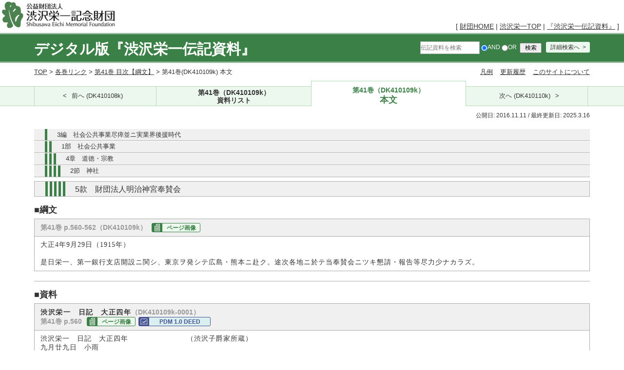

--- FILE ---
content_type: text/html; charset=UTF-8
request_url: https://eiichi.shibusawa.or.jp/denkishiryo/digital/main/index.php?DK410109k_text
body_size: 20390
content:
<?xml version="1.0" encoding="UTF-8" ?>
<!DOCTYPE html PUBLIC "-//W3C//DTD XHTML 1.1//EN" "http://www.w3.org/TR/xhtml11/DTD/xhtml11.dtd">
<html xmlns="http://www.w3.org/1999/xhtml" xml:lang="ja">
<!DOCTYPE html>
<html lang="LANG">
<head>
<meta http-equiv="content-type" content="application/xhtml+xml; charset=UTF-8" />
<meta http-equiv="Content-Type" content="text/html" charset="CONTENT_CHARSET" />
<meta name="viewport" content="width=device-width, initial-scale=1.0" />
<title>第41巻（DK410109k）本文｜デジタル版『渋沢栄一伝記資料』｜渋沢栄一｜公益財団法人渋沢栄一記念財団</title>
 <link rel="SHORTCUT ICON" href="image/logo_shibusawa.ico" />
 <link rel="stylesheet" type="text/css" media="all" href="css/default.css?charset=Shift_JIS" charset="Shift_JIS" />
 <link rel="stylesheet" type="text/css" media="all" href="css/common.css?charset=Shift_JIS" charset="Shift_JIS" />
 <script src="js/jquery-1.11.1.min.js"></script>
 <script src="js/common.js"></script>
 <link rel="alternate" type="application/rss+xml" title="RSS" href="index.php?cmd=rss" />

<script id="tabjs" type="text/javascript" src="js/tab.js" data-domain='"\/denkishiryo\/digital\/"'>
</script>
<!-- Google tag (gtag.js) -->
<script async src="https://www.googletagmanager.com/gtag/js?id=G-BQJ94KRL57"></script>
<script>
  window.dataLayer = window.dataLayer || [];
  function gtag(){dataLayer.push(arguments);}
  gtag('js', new Date());

  gtag('config', 'G-BQJ94KRL57');
</script>
</head>
<body>
<div id="pukiwiki-site-properties" style="display:none;">
<input type="hidden" class="site-props" value="{&quot;is_utf8&quot;:true,&quot;json_enabled&quot;:true,&quot;show_passage&quot;:true,&quot;base_uri_pathname&quot;:&quot;/denkishiryo/digital/main/index.php&quot;,&quot;base_uri_absolute&quot;:&quot;https://eiichi.shibusawa.or.jp/denkishiryo/digital/main/index.php&quot;}" />
<input type="hidden" class="plugin-name" value="read" />
<input type="hidden" class="page-name" value="DK410109k_text" />
<input type="hidden" class="page-in-edit" value="false" />
<input type="hidden" class="ticketlink-def" value="[]" />



<input type="hidden" class="topicpath-links" value="[]" />
</div><div id="header">
<a href="http://www.shibusawa.or.jp/index.html"><img id="logo" src="image/logo_shibusawa.png"height="60" alt="公益財団法人　渋沢栄一記念財団" title="公益財団法人　渋沢栄一記念財団" /></a>
  </div>
<div id="navigator">

   <p>[ <a href="http://www.shibusawa.or.jp/index.html">財団HOME</a> | <a href="http://www.shibusawa.or.jp/eiichi/index.html">渋沢栄一TOP</a> | <a href="http://www.shibusawa.or.jp/eiichi/biography.html">『渋沢栄一伝記資料』</a> ]</p></div>
<a name="00"></a>
<div id="MainArea">
<div class ="cmnH1">
<h1 class="cmnWidth" style="float:left;">デジタル版『渋沢栄一伝記資料』</h1>

 <div class="cmnSearch"><form action="index.php?cmd=search" method="post" name="search_form">
<div><input type="text" id="placeholder" placeholder="伝記資料を検索" name="word" value="" style="width:120px;" />
<input type="hidden"  name="cmd" value="search"/>
<label><input type="radio" name="type" id="_p_search_AND" value="AND"checked="checked"/>AND</label>
<label><input type="radio" name="type" id="_p_search_OR" value="OR"/>OR</label>
&nbsp;<input class="submit" type="submit" value="検索" onclick="return check2()" />
<span class="searchBtn"><a href="index.php?search">詳細検索へ</a></span>
</div>
</form>
</div></div>

<div id="MainTop" class="cmnWidth">
<div class="breadCrumb" >
<a href="index.php">TOP</a> > <a href="index.php?volumelink">各巻リンク</a> > <a href="https://eiichi.shibusawa.or.jp/denkishiryo/digital/main/index.php?41">第41巻 目次【綱文】</a> > 第41巻(DK410109k) 本文</div>
<ul class="linkList"><li><a href="index.php?preface">凡例</a></li><li><a href="index.php?update_log">更新履歴</a></li><li><a href="index.php?about">このサイトについて</a></li></ul>
</div>
<div id="Gnavi"><div class="cmnWidth"><ul class="mainMenu clearfix"><li class="prev"><a href="https://eiichi.shibusawa.or.jp/denkishiryo/digital/main/index.php?DK410108k_text">前へ (DK410108k)</a></li><li class="tab"><a href="https://eiichi.shibusawa.or.jp/denkishiryo/digital/main/index.php?DK410109k_list">第41巻（DK410109k）<div class="tab_off">資料リスト</div></a></li><li class="tab current"><a href="https://eiichi.shibusawa.or.jp/denkishiryo/digital/main/index.php?DK410109k_text">第41巻（DK410109k）<div class="tab_on">本文</div></a></li><li class="next"><a href="https://eiichi.shibusawa.or.jp/denkishiryo/digital/main/index.php?DK410110k_text">次へ (DK410110k)</a></li></ul></div></div>
<div id="ContentsArea" class="cmnWidth"><p class="dateArea">公開日: 2016.11.11 / 最終更新日: 2025.3.16</p>
<h3 class="cmnH3" >3編　社会公共事業尽瘁並ニ実業界後援時代</h3>
<h4 class="cmnH4" >1部　社会公共事業</h4>
<h5 class="cmnH5" >4章　道徳・宗教</h5>
<h6 class="cmnH6" >2節　神社</h6>
<div class="cmnH7 ttlmg strongTit" >5款　財団法人明治神宮奉賛会</div>
<div class ="cmnH8 mt15">■綱文</div>
<div class="box_title" >
<p><span class ="txtGray">第41巻 p.560-562（DK410109k）</span><span class="txtGray"> <span class="txtGray"><span class="imgbtn imgbtn_main"><a href="viewer.php?imgurl=410560" onclick="window.open(this.href,'new','height = 800,width = 1000,directries = no,resizable = 1,top = 0');return false;" ">ページ画像</a></span></span></p>
</div>
<div class="box_contents" >
<p>大正4年9月29日（1915年）<br class="spacer" /><br class="spacer" />
是日栄一、第一銀行支店開設ニ関シ、東京ヲ発シテ広島・熊本ニ赴ク。途次各地ニ於テ当奉賛会ニツキ懇請・報告等尽力少ナカラズ。</p>
</div>
<hr class="mb15"/ >
<div class ="cmnH8 mt15">■資料</div>
<div class="box_title" >
<p><span class="mincho1">渋沢栄一　日記　大正四年</span><a class="anchor" id="DK410109k-0001"></a><span class ="txtGray">（DK410109k-0001）</span><br class="spacer" />
<span class ="txtGray">第41巻 p.560</span> <span class="txtGray"><span class="imgbtn imgbtn_main"><a href="viewer.php?imgurl=410560" onclick="window.open(this.href,'new','height = 800,width = 1000,directries = no,resizable = 1,top = 0');return false;" ">ページ画像</a></span></span><span class ="auth auth_main"><a href = "https://eiichi.shibusawa.or.jp/denkishiryo/digital/main/index.php?about#how2use">PDM 1.0 DEED</a></span></p>
</div>
<div class="box_contents" >
<p>渋沢栄一　日記　大正四年　　　　　　　　（渋沢子爵家所蔵）<br class="spacer" />
九月廿九日　小雨<br class="spacer" />
此日ハ関西旅行発途ノ約アルニヨリ○中略八時前家ヲ発シ東京停車場ニ抵リ多数ノ送別人ニ会見ス、八時三十分発ノ急行列車ニ搭ス○下略<br class="spacer" />
　　　○中略。<br class="spacer" />
十月三日　快晴<br class="spacer" />
○上略　九時広島支店ニ抵リ、詰合ノ行員ニ一場ノ訓示ヲ為ス、寺田知事官舎ヲ訪ヒ奉賛会ノ事ヲ委托ス○下略<br class="spacer" />
　　　○中略。<br class="spacer" />
十月八日　晴<br class="spacer" />
○上略　八時二十六分発ノ汽車ニテ神戸ニ抵ル、杉田・明石二氏同行ス、県庁ニ抵リ服部知事・鹿島市長及地方有力者十余名ノ会同アリテ、神宮奉賛会設立ノ顛末ヲ報告シ、当地ニ於ル献金ノ事ヲ依頼ス○下略<br class="spacer" />
十月九日　快晴<br class="spacer" />
○上略　午前十一時大阪ホテルニ抵リ○中略十二時大久保知事・池上市長其他関係ノ人々二十有余名来会セラル、依テ神宮奉賛会設立ノ顛末ヲ報告シ、大阪ニ於ル献金ノ勧募ヲ依頼ス○下略<br class="spacer" />
　　　○中略。<br class="spacer" />
十月十一日　晴<br class="spacer" />
○上略　一路平安夜九時過東京駅ニ達シ、直ニ自働車ニテ帰宅ス○下略<br class="spacer" />
<br class="spacer" />
<br class="spacer" /></p>
</div>
<div class="clearfix"><ul class="linkListCA"><li><a href="index.php?volumelink">各巻リンク</a></li><li><a href="https://eiichi.shibusawa.or.jp/denkishiryo/digital/main/index.php?41">第41巻 目次【綱文】</a></li><li><a href="https://eiichi.shibusawa.or.jp/denkishiryo/digital/main/index.php?DK410109k_list">第41巻（DK410109k）資料リスト</a></li><li>▲<a href="#top">ページTOP</a></li></ul></div>
<div class="box_title" >
<p><span class="mincho1">竜門雑誌　第三二九号・第六九―七一頁大正四年一〇月　○青淵先生西南紀行　随行員　白石喜太郎記</span><a class="anchor" id="DK410109k-0002"></a><span class ="txtGray">（DK410109k-0002）</span><br class="spacer" />
<span class ="txtGray">第41巻 p.560-562</span> <span class="txtGray"><span class="imgbtn imgbtn_main"><a href="viewer.php?imgurl=410560" onclick="window.open(this.href,'new','height = 800,width = 1000,directries = no,resizable = 1,top = 0');return false;" ">ページ画像</a></span></span><span class ="auth auth_main"><a href = "https://eiichi.shibusawa.or.jp/denkishiryo/digital/main/index.php?about#how2use">PDM 1.0 DEED</a></span></p>
</div>
<div class="box_contents" >
<p>竜門雑誌　第三二九号・第六九―七一頁大正四年一〇月<br class="spacer" />
　　　　○青淵先生西南紀行<br class="spacer" />
　　　　　　　　　　　　　　　　　随行員　白石喜太郎記<br class="spacer" />
第一銀行に於て這般支店を広島・熊本両市に開設し、広島支店は十月二日に、熊本支店は同月四日に、其の披露の宴を夫々催す事となりたるに付き、先生には御渡米前殊に御多忙なるに拘らず、特に繰合せられ、之に臨席の為西下せらるゝ事となれり。会ま予てより其顧問として尽力せられつゝある大阪市公会堂の定礎式が月の八日に挙行せらるる筈なりしを以て、帰途之に列席せられ、尚序を以て各地に於て明治神宮奉賛会に関する要務をも果さるゝ事とし、十月一日京を発し、同じく十一日御帰京の事に予定せらる。然るに出発の数日前山下亀三郎氏の懇請により、途中松山市に立寄らるゝ事となり、為に出発の期を九月二十九日と変更せられたり。余は幸に随て此行に在り、同日午前<br class="spacer" />
<span class="txtGray block">&nbsp;- 第41巻 p.561 -<span class="imgbtn"><a href="viewer.php?imgurl=410561" onclick="window.open(this.href,'new','height = 800,width = 1000,directries = no,resizable = 1,top = 0');return false;" ">ページ画像</a></span>&nbsp;</span><br class="spacer" />
八時三十分出発せられてより十月十一日午後八時三十分帰京せらるる迄、前後十三日間常に先生の左右に侍するを得たり。依て其間見聞したる処の一班を録し、先に会員諸彦の劉覧に供ふ。<br class="spacer" />
　　　　　　一、梗概<br class="spacer" />
九月二十九日　午前八時三十分発特別急行列車にて出発せられ、松山市へ東道の主人山下亀三郎氏同車せらる。午後九時十一分三ノ宮着、直に自動車にて西常盤に到り一泊せらる。<br class="spacer" />
九月三十日　午前七時十九分三ノ宮発列車にて尾ノ道に向はる、山下氏及び杉田富氏同行せらる。午後零時三十二分尾ノ道着、山下氏が特に準備しありたる快走船紅葉丸に移乗せられ、直に出帆、航走四時間余にして午後五時四十分高浜着、伊予鉄道株式会社の好意により仕立られたる特別列車に搭乗せられ、午後六時四十分松山着、直に県公会堂に於ける官民合同の歓迎会に臨席せられたる後、午後九時過道後に到り鮒屋旅館に投宿せらる。<br class="spacer" />
十月一日　午前八時四十分旅館を出で、伊予鉄道株式会社社長井上要氏の先導にて人力車を連ね道後公園を経て午前九時松山商業学校に到り、記念植樹をせられたる上、校庭に於て生徒に対し一場の訓諭ありそれより午前九時三十分よりの県公会堂に於ける中等諸学校生徒に対する講話、午前十時三十分よりの農工銀行楼上に於ける商工業者に対する講話をせられたる上、松山城天守閣に於ける各銀行会社聯合の午餐会に臨席せられ、記念撮影の上更に午後二時三十分より県公会堂に於て女学校及婦人会の為に講話せらる。午後三時四十分松山発列車にて高浜に向はれ、午後四時十分同地着、直に紅葉丸に乗船出発せられ午後八時三十分宇品着、出迎の西条峯三郎・松井万緑両氏の案内にて広島に到着、長沼旅館に投宿せらる。出発以来始終同行せられし山下氏は玆に袂を分ち即夜帰神せらる。<br class="spacer" />
十月二日　午前十時より商品陳列館会議室に於て同地青年実業家の団体たる交魚会の為に講演せられ、正午より同盟銀行の歓迎午餐会に出席せられ、更に午後五時より県公会堂に於ける第一銀行広島支店開店披露宴に臨まる。<br class="spacer" />
十月三日　午前九時第一銀行支店に赴かれ、行員に対し一場の訓辞を与へられ、転じて寺田県知事を其官舎に訪ひ、明治神宮奉賛会の件に付懇談せられ、午前十時より県公会堂に於ける広島商業会議所及び広島植民協会聯合の講演会に臨まれ、講演せられたる後、午餐の饗を受けらる。午後三時六分広島発列車にて下関に向はる、寺田県知事・松本清助氏及松井支店長等宮島迄同車見送らる、神戸以来同行の杉田氏は宮島にて分れ、即日帰神せらる。竹山純平・西条峯三郎両氏同行せらる。午後八時二十四分下関着、春帆楼に投宿せらる。<br class="spacer" />
十月四日　午前十時四十五分門司発列車にて出発せられ、竹山・西条両氏同行せらる。午後三時三十三分熊本に着せられ、直に自動車にて旅館綿屋に到り小憩の後、午後五時より階行社に於て催されたる第一銀行熊本支店開店披露宴に臨席せられ、午後九時旅館に帰着せらる。<br class="spacer" />
十月五日　午前八時四十八分熊本発列車にて出発、同十時五分万田に着せられ、三池炭礦事務所長植木平之允氏の案内にて、万田坑及三池<br class="spacer" />
<span class="txtGray block">&nbsp;- 第41巻 p.562 -<span class="imgbtn"><a href="viewer.php?imgurl=410562" onclick="window.open(this.href,'new','height = 800,width = 1000,directries = no,resizable = 1,top = 0');return false;" ">ページ画像</a></span>&nbsp;</span><br class="spacer" />
港、コークス並に副産物工場を視察せられたる後、山上倶楽部にて午餐の饗を受けられ、午後二時二十三分大牟田発列車によりて午後三時三十三分熊本に帰着、直に第一銀行支店に到り、行員に訓言を与へられたる後、記念撮影あり、更に午後五時より九州製紙会社の晩餐会に臨まる。竹山氏は故市原氏の葬儀に参列の為、急遽渡鮮せらるゝ事となり、此日午後一時十六分出発せらる。<br class="spacer" />
十月六日　午前十時より県会議事堂に於て開催の官民合同の歓迎会に臨席せられ、一場の演説をせらる。午後一時十六分熊本発列車にて下関に向はれ、竹村利三郎氏大牟田まで同車見送らる。午後五時五十九分下関着、直ちに春帆楼に投宿せらる。午後七時より同所に於て催されたる第一銀行下関支店の招宴に列席せらる。<br class="spacer" />
松井万緑氏も列席の為来関せらる。<br class="spacer" />
十月七日　午前九時五十分下関発列車にて神戸に向はる。西条氏松井両氏同車せられ、松井氏は広島駅に下車せらる。杉田富氏姫路迄出張出迎らる。午後十時二十五分神戸着、当地迄同行、見送られたる西条氏に別れを告げ、車を替えて午後十一時二十二分住吉着、直に明石氏邸に到り一泊せらる。<br class="spacer" />
十月八日　午前八時二十六分住吉発、同八時四十三分神戸者、直に兵庫県庁に到り知事及実業家諸氏に面会、明治神宮奉賛会の件に付き熟談せられ、十時三十分退出直に第一銀行神戸支店に入り小憩せらる。十一時二十分発の列車にて大阪に赴かれ、出迎の野口弥三氏の先導にて公会堂建設事務所に到り定礎式に関する打合をなされたる上第一銀行支店に入らる。午後二時より定礎式に臨まれ、更に午後七時より岩本栄之助氏よりの招宴に列席せられたる後、旅館松塚に投宿せらる。<br class="spacer" />
十月九日　正午より大阪ホテルに於ける明治神宮奉賛会の件に関する協議会に臨席せらる。午後三時二十一分大阪発の列車により午後四時三十四分京都に着せられ、直に京都市役所に赴かれ明治神宮奉賛会の件に付有力者と協議せらる。右を終り午後七時旅館玉川楼に入らる。<br class="spacer" />
十月十日　午前八時三十九分京都発列車にて住吉に赴かる。大阪より成瀬仁蔵・野口弥三両氏同車、同十時二十九分住吉着、出迎への明石氏を加へ、共に自動車にて久原房之助氏を其邸に訪はれ、午後二時半明石氏邸に入らる。午後九時四十二分住吉発列車にて午後十時二十分大阪に着せられ、直に松塚に投宿せらる。<br class="spacer" />
十月十一日　午前八時三十分大阪発特別急行列車にて出発せられ、午後八時三十分東京に帰着せらる。<br class="spacer" />
<br class="spacer" /></p>
</div>
<div class="clearfix"><ul class="linkListCA"><li><a href="index.php?volumelink">各巻リンク</a></li><li><a href="https://eiichi.shibusawa.or.jp/denkishiryo/digital/main/index.php?41">第41巻 目次【綱文】</a></li><li><a href="https://eiichi.shibusawa.or.jp/denkishiryo/digital/main/index.php?DK410109k_list">第41巻（DK410109k）資料リスト</a></li><li>▲<a href="#top">ページTOP</a></li></ul></div>
<div class="clearfix mb50"><div class="cmnPrevBtn floatL"><a href="https://eiichi.shibusawa.or.jp/denkishiryo/digital/main/index.php?DK410108k_text">前へ DK410108k</a></div><div class="cmnNextBtn floatR"><a href="https://eiichi.shibusawa.or.jp/denkishiryo/digital/main/index.php?DK410110k_text">次へ DK410110k</a></div></div>

</div></div>
<hr class="full_hr" /><div class="Administrator">
	<p>
	</p>
</div>
<div id="footer">
 <div class="footerinner">[ <a href="https://www.shibusawa.or.jp/index.html ">財団HOME</a> | <a href="https://www.shibusawa.or.jp/eiichi/index.html">渋沢栄一TOP</a> | <a href="https://www.shibusawa.or.jp/museum/index.html">渋沢史料館</a> | <a href="https://www.shibusawa.or.jp/center/index.html">情報資源センター</a> | <a href="https://www.shibusawa.or.jp/research/index.html">研究センター</a> | <a href="https://www.shibusawa.or.jp/contact/index.html">お問い合わせ</a> ]</br>
公益財団法人渋沢栄一記念財団　〒114-0024 東京都北区西ケ原2-16-1</br>
電話:03-3910-2314（代表） 03-3910-0005（渋沢史料館） 03-3910-0029（情報資源センター） 03-5972-4924（研究センター）</br>
Copyright Reserved by Shibusawa Eiichi Memorial Foundation</div> <p>
 <strong>PukiWiki 1.5.4</strong> Copyright &copy; 2001-2020 <a href="https://pukiwiki.osdn.jp/">PukiWiki Development Team</a>. License is <a href="http://www.gnu.org/licenses/gpl.html">GPL v2 or any later version</a>.<br /> customized by TOPPAN PRINTING CO., LTD. </p>
</div>
</body>
</html>


--- FILE ---
content_type: text/css
request_url: https://eiichi.shibusawa.or.jp/denkishiryo/digital/main/css/common.css?charset=Shift_JIS
body_size: 49992
content:
@charset "utf-8";
/* -----------------------------------------
common.css
全ページ共通設定用css
----------------------------------------- */

#MainArea {
    clear: both;
	margin:0 70px;
}

/* cmnH1 */
.cmnH1 {
	position: relative;
	background-color: #3b8047;
	padding: 12px 70px;
	margin: 0 -70px;
	height:37px;/* 検索窓のdivと高さをあわせること */
}

.cmnH1 a {
	color: #f0f0f0;
	text-decoration: none;
}

.cmnH1 a:hover {
	text-decoration: none;
}

.cmnH1:before {
	content: "";
	position: absolute;
	top: 1px;
	left: 0;
	right: 0;
	border-top: 1px solid #fff;
}

.cmnH1:after {
	content: "";
	position: absolute;
	bottom: 1px;
	left: 0;
	right: 0;
	border-top: 1px solid #fff;
}

.cmnH1 h1 {
	font-size: 30px;
	font-weight: bold;
	color: #fff;
	padding:0;
	margin:0;
	line-height: 1.4em;
}

/* 検索窓 */
.cmnSearch {
	font-size:12px;
	text-align:right;
	padding-right:0px;
	vertical-align:middle;
	height:32px;
	padding-top:    5px;
	padding-bottom:-5px;
	color:#FFF;
}

.cmnSearch input,
.cmnSearch select{
	vertical-align:middle;
}

.cmnSearch .submit{
	padding:0px 0.7em;
}

.searchBtn a {
	display: inline-block;
	position:relative;
	height:18px;
	line-height:18px;
	width:auto;
	padding:2px 0.7em;
	margin-left:0.5em;
	border-radius:3px;
	background:#ecf8ee;
	font-size:12px;
}

.searchBtn a,
.searchBtn a:active,
.searchBtn a:visited {
	color:#333 !important;
}

.searchBtn a:hover{
	background:#b6d9b9;
}

.searchBtn a:after {
	content: ">";
	padding-left: 0.5em;
}

/* MainTop */
#MainTop {
position: relative;
    padding: 10px 0px 0px;
    margin-bottom: 20px;
    overflow: hidden;
}

#MainTop .breadCrumb {
	float: left;
	font-size: 92.9%;
}

#MainTop .linkList {
	float: right;
}

#MainTop .linkList li {
	float: left;
	margin-left: 15px;
	font-size: 92.9%;
	list-style:none;
}

/* Gnavi */
#Gnavi {
	border-top: 1px solid #b6d9b9;
	border-bottom: 1px solid #b6d9b9;
	background-color: #ecf8ee;
	height: 39px;
	margin-bottom: 12px;
	padding: 0px 70px;
    margin:  0px -70px;
}

#Gnavi .mainMenu {
	border-left: 1px solid #b6d9b9;
}

#Gnavi .mainMenu li {
	float: left;
	width: 56%;
	-webkit-box-sizing: border-box; /* Webkit系用 */
	-moz-box-sizing: border-box;    /* Firefox用 */
	box-sizing: border-box;         /* 標準 */
	border-right: 1px solid #b6d9b9;
	text-align: center;
	line-height: 39px;
	display:table;
	list-style:none;
}

#Gnavi .mainMenu li span{
	font-size: 91.9%;
    line-height: 1em;
    padding: 2px 10px 0px 10px;
    height: 37px;
    display: table-cell;
    vertical-align: middle;
    word-wrap: normal;
}

#Gnavi .mainMenu li a {
	display: block;
	text-decoration: none;
	color:#333;
}

#Gnavi .mainMenu li a:hover {
	background-color: #cff7d5;
}

#Gnavi .mainMenu li.prev {
	width: 22%;
	font-size:90%;
}

#Gnavi .mainMenu li.prevbetsu {
	width: 22%;
	font-size:90%;
}

#Gnavi .mainMenu li.prev a,
#Gnavi .mainMenu li.prevbetsu a {
	padding-right: 10px;
}

#Gnavi .mainMenu li.prev a:before,
#Gnavi .mainMenu li.prevbetsu a:before {
	content: "<";
	padding-right: 10px;
}

#Gnavi .mainMenu li.next {
	width: 22%;
	font-size:90%;
}

#Gnavi .mainMenu li.nextbetsu {
	width: 22%;
	font-size:90%;
}

#Gnavi .mainMenu li.next a,
#Gnavi .mainMenu li.nextbetsu a {
	padding-left: 10px;
}

#Gnavi .mainMenu li.next a:after,
#Gnavi .mainMenu li.nextbetsu a:after
{
	content: ">";
	padding-left: 10px;
}

#Gnavi .mainMenu.top {
	font-weight: bold;
	font-size: 128.6%;
}

#Gnavi .mainMenu.top li.prev,
#Gnavi .mainMenu.top li.next
{
	width: 22%;
	font-size: 77.8%;
}

#Gnavi .mainMenu.top li.prevbetsu,
#Gnavi .mainMenu.top li.nextbetsu
{
	width: 22%;
	font-size: 77.8%;
}


#Gnavi .mainMenu.top li.prev a,
#Gnavi .mainMenu.top li.next a,
#Gnavi .mainMenu.top li.prevbetsu a,
#Gnavi .mainMenu.top li.nextbetsu a {
	background-color: #3b8047;
	color: #fff;
	padding: 14px 10px 0px;
    line-height: 1em;
    height: 25px;
}

#Gnavi .mainMenu.top li.prev a:hover,
#Gnavi .mainMenu.top li.next a:hover,
#Gnavi .mainMenu.top li.prevbetsu a:hover,
#Gnavi .mainMenu.top li.nextbetsu a:hover {
	background-color: #4da55c;
}

#Gnavi .mainMenu li.tab {
	width: 28%;
    line-height: 1.8em;
	font-weight: bold;
}

#Gnavi .mainMenu li.tabbetsu {
	width: 28%;
    line-height: 1.8em;
	font-weight: bold;
}

#Gnavi .mainMenu li.current {
	border-top: 1px solid #b6d9b9;
	border-left: 1px solid #b6d9b9;
	margin: -12px 0 -1px -1px;
}

#Gnavi .mainMenu li.current a {
    background-color: #fff;
    line-height: 1.2em;
    color: #3b8047;
    height: 34px;
    font-weight: bold;
    padding:10px 10px 7px;
}

#Gnavi .mainMenu li div.tab_off {
    margin: -9px 0 0 0;
    height: 23px;
    text-align: center;
}

#Gnavi .mainMenu li div.tab_on {
	font-size:125%;
	padding:4px;
	text-align:center;
}

#Gnavi .subMenu {
	float: right;
	overflow: hidden;
	border-left: 1px solid #b6d9b9;
}

#Gnavi .subMenu li {
	float: left;
	border-right: 1px solid #b6d9b9;
	list-style:none;
}

#Gnavi .subMenu li a {
	display: block;
	padding: 0 15px 0 30px;
	background-color: #3b8047;
	line-height: 39px;
	text-decoration: none;
	color: #fff;
}

#Gnavi .subMenu li a:hover {
	background-color: #4da55c;
}

#Gnavi .subMenu li a:after {
	content: "＞";
	padding-left: 14px;
	font-weight: bold;
}

#Gnavi .solo li {
	width:100% !important;
	list-style:none;
}

/* ContentsArea */
.dateArea {
	margin-bottom:20px;
	margin-top:12px;
	text-align: right;
	font-size: 85.7%;
}

#ContentsArea .linkListCA {
	float:right;
	margin-bottom:20px;
}

#ContentsArea .linkListCA li {
	float: left;
	border-right:1px solid #aaa;
	height:1em;
	line-height:1em;
	padding:0px 0.5em;
	color:#999;
	list-style:none;
}

#ContentsArea .linkListCA li a {
	color:#333 !important;
}

#ContentsArea .linkListCA li.bd {
	border-right:4px double #aaa !important;
}

#ContentsArea .linkListCA li:last-child{
	border-right:none;
}

#ContentsArea hr {
	height: 0;
	padding:0;
	border:0;
	border-top:1px solid #aaa;
}

/* title */
.cmnH2,
.cmnH3,
.cmnH4,
.cmnH5,
.cmnH6,
.cmnH7,
.cmnH7_2,
.cmnH8_2 {
	position: relative;
	border-bottom: 1px solid #b0b0b0 !important;
	background-color: #f0f0f0;
	padding: 4px;
    margin-bottom: 1px;
	line-height: 1.4em;
	font-size: 90%;
	-webkit-box-sizing: border-box; /* Webkit系用 */
	-moz-box-sizing: border-box;    /* Firefox用 */
	box-sizing: border-box;         /* 標準 */
}

.ttlmg {
	padding: 4px;
	margin: 8px 0;
	border:	1px solid #b0b0b0;
}

.ttlbd {
	border:	1px solid #b0b0b0;
}

.cmnH3:before,
.cmnH4:before,
.cmnH5:before,
.cmnH6:before,
.cmnH7:before,
.cmnH7_2:before,
.cmnH8_2:before {
	content: "";
	position: absolute;
	left: 22px;
	top: 0;
	bottom: 0;
	width:8px;
	background-repeat: repeat;
	background-image: url([data-uri]);
}

.cmnH4:before { width: 16px; }

.cmnH5:before { width: 25px; }

.cmnH6:before { width: 34px; }

.cmnH7:before { width: 43px; }

.cmnH7_2:before { width: 43px; }

.cmnH8_2:before { width: 52px; }

.cmnH2 {
	padding: 8px 19px;
	font-size: 178.6%;
    font-weight: normal;
    text-align: left;
}

.cmnH3 {
	border:none;
	padding: 4px 4px 2px 47px !important;
    margin: 0 0 1px 0 !important;
    font-weight: normal;
    text-align: left;
}

.cmnH4 {
	border:none;
	padding: 3px 4px 3px 56px !important;
    margin: 0 0 1px 0 !important;    font-weight: normal;
    text-align: left;
}

.cmnH5 {
	padding: 3px 4px 3px 65px !important;
    font-weight: normal;
    text-align: left;
}

.cmnH6 {
	padding: 3px 4px 3px 74px !important;
    font-weight: normal;
    text-align: left;
}

.cmnH7 {
	padding-left: 83px;
    font-weight: normal;
    text-align: left;
}

.cmnH7_2 {
	padding-left: 83px;
    font-weight: normal;
    text-align: left;
}

.cmnH8_2 {
	padding-left: 92px;
    font-weight: normal;
    text-align: left;
}

.strongTit {
	font-size: 115%;
}

.cmnPageNum {
	background-color: #bcbdc2;
	margin-left: 12px;
	padding: 0 5px;
	color: #fff;
	font-family: "メイリオ", Meiryo, "ヒラギノ角ゴ Pro W3", "Hiragino Kaku Gothic Pro", Osaka, "ＭＳ Ｐゴシック", "MS PGothic", sans-serif;
	font-size: 90%;
}

.cmnH5 .cmnPageNum,
.cmnH6 .cmnPageNum,
.cmnH7 .cmnPageNum,
.cmnH7_2 .cmnPageNum,
.cmnH8_2 .cmnPageNum {
	vertical-align: 2px;
	font-size: 75%;
}

.cmnH8 {
	margin-bottom: 5px;
	font-size: 128.6%;
	font-weight: bold;
}

.cmnH8.hasRect:before {
	content: "■";
	color: #3b8047;
	padding-right: 3px;
	font-size: 21px;
}

/* Ffile */
.ffile {
    padding-left:16px;
	display:inline-block;
    font-size: small;
}

.ffile2 {
    padding-left:16px;
	display:inline-block;
	margin-top:4px;
}

/* 資料リスト・本文　ページ下部ボタン */
.cmnPrevBtn,
.cmnCenterBtn,
.cmnNextBtn {
	display: inline-block;
	border: 1px solid #b0b0b0;
}

.cmnPrevBtn {
	margin-left: 15px;
}

.cmnNextBtn {
	margin-right: 15px;
}

.cmnPrevBtn a,
.cmnCenterBtn a,
.cmnNextBtn a {
	position: relative;
	display: block;
	min-width: 72px;
	padding: 0 10px;
	text-align: center;
	background-color: #f0f0f0;
	line-height: 34px;
	text-decoration: none;
}

.cmnPrevBtn a:before,
.cmnNextBtn a:before,
.cmnPrevBtn a:after,
.cmnNextBtn a:after {
	content: "";
	position: absolute;
	width: 0;
	height: 0;
	top: -1px;
	border-top: 18px solid transparent;
	border-bottom: 18px solid transparent;
}

.cmnPrevBtn a:after,
.cmnNextBtn a:after {
	top: 0;
	border-top: 17px solid transparent;
	border-bottom: 17px solid transparent;
}

.cmnPrevBtn a:before {
	border-right: 15px solid #ccc;
	left: -16px;
}

.cmnNextBtn a:before {
	border-left: 15px solid #ccc;
	right: -16px;
}

.cmnPrevBtn a:after {
	border-right: 14px solid #f0f0f0;
	left: -14px;
}

.cmnPrevBtn a:hover:after {
	border-right-color: #ddd;
}

.cmnNextBtn a:after {
	border-left: 14px solid #f0f0f0;
	right: -14px;
}

.cmnNextBtn a:hover:after {
	border-left-color: #ddd;
}

.cmnPrevBtn a:hover,
.cmnCenterBtn a:hover,
.cmnNextBtn a:hover {
	background-color: #ddd;
}

/* ページ画像用ボタン */
.imgbtn {
	display: inline-block;
	position:relative;
	height:17px;
	line-height:18px;
	width:auto;
	padding:0px 8px 0px 30px;
	margin-left:0.5em;
	border: 1px solid #3b8047;
	border-radius:3px;
	background:#ecf8ee;
	font-family: "メイリオ", Meiryo, "ヒラギノ角ゴ Pro W3", "Hiragino Kaku Gothic Pro", Osaka, "ＭＳ Ｐゴシック", "MS PGothic", sans-serif;
	font-size:12px;
	font-weight:bold;
}

.imgbtn:before {
    content: "";
    position: absolute;
    top: 0px;
    left:0px;
	background:url([data-uri]);
	background-repeat: no-repeat;
	height:18px;
	width: 22px;
}

.imgbtn a,
.imgbtnS a {
	display:block;
	text-decoration:none;
}	

.imgbtn a,
.imgbtn a:active,
.imgbtn a:visited {
	color:#3b8047 !important;
}

.imgbtn:hover{
	display: inline-block;
	background:#cff7d5;
}

.imgbtn_main { /* 本文ページのみ、著作権表示対応 */
	/*left: -13em;*/
}


/* 著作権表示 */
.auth{
	display: inline-block;
	position:relative;
	height:17px;
	line-height:18px;
	width:9em;
	text-align: center;
	padding:0px 8px 0px 30px;
	margin-left:0.5em;
	border: 1px solid #455190;
	border-radius:3px;
	background:#daf0f0;
	font-family: "メイリオ", Meiryo, "ヒラギノ角ゴ Pro W3", "Hiragino Kaku Gothic Pro", Osaka, "ＭＳ Ｐゴシック", "MS PGothic", sans-serif;
	font-size:12px;
	color:#455190;
	font-weight:bold;
}

.auth:before {
    content: "";
    position: absolute;
    top: 0px;
    left:0px;
	background: url([data-uri]);
	background-repeat: no-repeat;
	height:18px;
	width: 22px;
}

.auth:hover{
	display: inline-block;
	background:#b8f0f0;
}

.auth_main{/* 本文ページのみ、ページ画像ボタン対応 */
	/*left:110px*/
}

.auth a {
	display:block;
	text-decoration:none;
}

.auth a:visited {
	color:#455190 !important;
}

/* 図版用 */
.caption_img {
	/*border:#999 1px solid;*/
	width:auto;
	/*padding:8px 16px 10px;*/
	/*margin:5px 20px;*/
	/*font-weight:bold;*/
} 

/* 図表用キャプション内の画像ボタン */
.box_contents .caption_img .imgbtn {
	padding:4px 8px 4px 35px !important;
	height:19px;
	line-height:19px;
	font-size:100%;
    margin:2px 1em 2px 0px;
	background:#ecf8ee;
	border-color: #3b8047;
}

.box_contents .caption_img .imgbtn a,
.box_contents .caption_img .imgbtn a:active,
.box_contents .caption_img .imgbtn a:visited {
	color:#3b8047 !important;
}

.box_contents .caption_img .imgbtn:before {
    content: "";
    position: absolute;
    top: 0px;
    left:0px;
	background-image:url([data-uri]);
	background-repeat: no-repeat;
	height:19px;
	width:19px;
	top:4px;
	left:8px;
}

.box_contents .caption_img .imgbtn:hover {
	display: inline-block;
	background:#cff7d5;
}

.caption_img .imgbtn:before,
.box_contents .imgbtn:before {
    content:none;
}


/* 表組用 */
.caption {
	border:#999 1px solid;
	width:auto;
	padding:8px 16px 10px;
	margin:5px 20px;
	font-weight:bold;
} 

/* 図表用キャプション内の画像ボタン */
.box_contents .caption .imgbtn {
	padding:4px 8px 4px 35px !important;
	height:19px;
	line-height:19px;
	font-size:100%;
    margin:2px 1em 2px 0px;
	background:#ecf8ee;
	border-color: #3b8047;
}

.box_contents .caption .imgbtn a,
.box_contents .caption .imgbtn a:active,
.box_contents .caption .imgbtn a:visited {
	color:#3b8047 !important;
}

.box_contents .caption .imgbtn:before {
    content: "";
    position: absolute;
    top: 0px;
    left:0px;
	background-image:url([data-uri]);
	background-repeat: no-repeat;
	height:19px;
	width:19px;
	top:4px;
	left:8px;
}

.box_contents .caption .imgbtn:hover {
	display: inline-block;
	background:#cff7d5;
}

.caption .imgbtn:before,
.box_contents .imgbtn:before {
    content:none;
}

/* 本文内の画像ボタン */
.box_contents .imgbtn { 
	padding:0px 8px !important;
	background:#f0f0f0;
	border-color:#b0b0b0;
	height: 14px;
    line-height: 14px;
}

.box_contents .imgbtn a,
.box_contents .imgbtn a:active,
.box_contents .imgbtn a:visited {
	color:#999 !important;
}

.box_contents .imgbtn:hover,
.imgbtnS:hover {
	background: #ddd;
}

/* 図表テキスト内のページ画像ボタン */
.imgbtnS { 
	display: inline-block;
	position:relative;
    height: 13px !important;
    line-height: 13px !important;
	width:auto;
	padding:0px 8px;
	margin:2px 0px;
	border: 1px solid #b0b0b0;
	border-radius:3px;
	background:#f0f0f0;
	font-family: "メイリオ", Meiryo, "ヒラギノ角ゴ Pro W3", "Hiragino Kaku Gothic Pro", Osaka, "ＭＳ Ｐゴシック", "MS PGothic", sans-serif;
	font-size:9px;
	font-weight:bold;
}

.imgbtnS a,
.imgbtnS a:active,
.imgbtnS a:visited {
	color:#999 !important;
}

/* 図表に含まれるテキスト */
.imgtxt {
	clear:both;
    line-height: 1.7em;
	font-size:8px;
	color:#999;
	border-top:#999 1px solid;
    padding-top:6px;
    margin-top: 4px;
	font-family: "メイリオ", Meiryo, "ヒラギノ角ゴ Pro W3", "Hiragino Kaku Gothic Pro", Osaka, "ＭＳ Ｐゴシック", "MS PGothic", sans-serif;
}

.imgtxt:before {
	content:"【この図表に含まれる文字】";
	font-size:12px !important;
	color:#333;
}

.block {
	display:inline-block;
	margin:1.5em 0px;
	}

/* table */
.style_table {
    border-spacing: 0;
    border-collapse: collapse;
    border-top: 1px solid #aaa;
    border-left: 1px solid #aaa;
    width: 100%;
}

.style_td {
    border-right: 1px solid #aaa;
    border-bottom: 1px solid #aaa;
    padding: 6px 10px;
}

thead td.style_td,
.chosha thead td.style_td {
    background-color: #f0f0f0;
    vertical-align: middle;
    text-align: center;
    padding: 8px 12px;
    font-weight: bold;
}

.shiryo table,
.mokuji table {
    margin-bottom: 20px;
}

.author table {
	margin-top: 20px;
}

.chosha,
.chosha_A {
    overflow: hidden;
	margin-left:20px;
}

.chosha table,
.chosha_A table {
	margin-top:10px;
}

.chosha td,
.chosha_A td,
.mokuji td,
.shiryo td{
    vertical-align: top;
}

.chosha tbody td:first-child {
	width:20%;
}

.chosha tbody td:nth-child(2) {
    width:80%;
}

.mokuji thead td {
    padding: 3px 12px;
}

.mokuji thead td:first-child {
	width:210px !important;
}

.mokuji thead td:nth-child(2) {
    width:auto;
}

.mokuji thead td:last-child {
	width:9em !important;
}

.mokuji tbody td:last-child {
	white-space:nowrap;
	vertical-align:middle;
	text-align:center;
}

.shiryo tbody td:first-child {
    width:170px !important;
}

.shiryo tbody td:nth-child(2) {
    width:auto;
}

.shiryo tbody td:nth-child(2),
.mokuji tbody td:nth-child(2),
.mincho {
	font-family: "ＭＳ 明朝","MS Mincho","ヒラギノ明朝 Pro W3","Hiragino Mincho Pro",serif;
	letter-spacing:1.0px;
}

.cmnTable {
	border-spacing: 0;
	border-collapse: collapse;
	border-top: 1px solid #aaa;
	border-left: 1px solid #aaa;
	width: 100%;
}

.cmnTable th,
.cmnTable td,
.chosha table th,
.chosha table td {
	border-right: 1px solid #aaa;
	border-bottom: 1px solid #aaa;
	padding: 6px 10px;
	vertical-align: top;
}

.cmnTable th,
.chosha table th {
	background-color: #f0f0f0;
	font-weight: bold;
	vertical-align: middle;
}

.cmnTable.thCenter th {
	text-align: center;
}

/* cmnBox */
.box_title {
	border: 1px solid #aaa;
	background-color: #f0f0f0;
	padding: 8px 12px;
	line-height: 160%;
	font-weight: bold;
}

.box_contents {
	border-bottom: 1px solid #aaa;
	border-left: 1px solid #aaa;
	border-right: 1px solid #aaa;
	padding: 8px 12px;
	margin-bottom: 20px;
	font-family: "ＭＳ 明朝","MS Mincho","ヒラギノ明朝 Pro W3","Hiragino Mincho Pro",serif;
    letter-spacing:1.0px;
}

.f_contents {
	border: 1px solid #aaa;
	padding: 8px 12px;
	margin: 10px 5px 5px 20px;
	font-family: "ＭＳ 明朝","MS Mincho","ヒラギノ明朝 Pro W3","Hiragino Mincho Pro",serif;
    letter-spacing:1.0px;
	font-size: 87.5%;
}

/* cmnInlineBtn */
.cmnInlineBtn {
	position: relative;
	display: inline-block;
	background-color: #f0f0f0;
    padding: 3px 10px 3px 10px;
	border-radius: 4px;
	border: 1px solid #b0b0b0;
	width: 7em;
	text-align: center;
	text-decoration: none;
	font-family:"メイリオ", Meiryo, "ヒラギノ角ゴ Pro W3", "Hiragino Kaku Gothic Pro", Osaka, "ＭＳ Ｐゴシック", "MS PGothic", sans-serif;
}

.cmnInlineBtn:after {
	content: "＞";
	color:#b0b0b0;
    position: absolute;
    right: 2px;
	width: 1em;
    height:1em;
}

.cmnInlineBtn:hover {
	background-color: #ddd;
}

.cmnInlineBtn.sizeS {
	padding: 2px 21px 2px 5px;
	width: 70px;
}

.sizeL {
	width:140px;
}

.cmnInlineBtn.sizeS:after {
    content: "";
    position: absolute;
    top: 6px;
    right: 11px;
	background-image:url([data-uri]);
    width: 11px;
    height: 11px;
}

/* cmnAsideBox */
.cmnAsideBox {
	border: 1px solid #aaa;
	background-color: #eee;
	padding: 4px;
}

.cmnAsideBox .inner {
	border: 1px solid #aaa;
	background-color: #f0f0f0;
	padding: 20px 40px;
}

/* list */
.cmnBorderList {
	border-top: 1px solid #afafaf;
	margin-bottom: 15px;
}

.cmnBorderList > li {
	border-bottom: 1px solid #afafaf;
	padding: 8px 0; 
}

.cmnMarginList > li {
	margin-top: 15px;
}

.cmnMarginList > li:first-child {
	margin-top: 0;
}

/* txt */
.txtCaution {
	color: #c64233;
}

.bold {
	font-weight:bold;
}
/*アンカー調整*/
.hbnPage{
	position: relative;
	left:-11.3em;
}
/* cmnAnchorBtn */
.cmnAnchorBtn {
	position: relative;
	display: inline-block;
	background-color: #f0f0f0;
	border-radius: 4px;
	border: 1px solid #b0b0b0;
	padding: 12px 55px 12px 30px;
	text-decoration: none;
}

.cmnAnchorBtn:after {
	content: "";
	position: absolute;
	top: 16px;
	right: 17px;
	background-image:url([data-uri]);
	width: 11px;
	height: 11px;
}

.cmnAnchorBtn:hover {
	background-color: #eee;
}

/* cmnMargin */
.cmnMargin {
	margin: 0 20px;
	overflow:hidden;
}

/* cmnPager */
.cmnPager {
	text-align: right;
	list-style:none;
}

.cmnPager li {
	display: inline-block;
	margin-left: 3px;
}

.cmnPager li a,
.cmnPager li span {
	display: block;
	border: 1px solid #aaa;
	background-color: #f0f0f0;
	padding: 5px 8px;
	text-decoration: none;
}

.cmnPager li a:hover {
	background-color: #eee;
}

.cmnPager li.current span {
	background-color: #3b8047;
	color: #fff;
}

.cmnPager li a.prev {
	padding: 5px 10px 5px 2px;
}

.cmnPager li a.next {
	padding: 5px 2px 5px 10px;
}

/* LinkID */
.linkId {
	margin-top: -30px;
}

/* error */
.sbsw_error{
    color: #ff0000;
    font-weight: bold;
    font-size: 1.5em;
    font-family: "メイリオ", Meiryo, "ヒラギノ角ゴ Pro W3", "Hiragino Kaku Gothic Pro", Osaka, "ＭＳ Ｐゴシック", "MS PGothic",sans-serif;
}

/* リンクリスト用 */
.LL {
	width:100%;
	text-align:center;
	padding-top:10px;
}

.LLS {
	width:100%;
}

.LLBtn { /* 赤ボタン */
	position: relative;
	width:auto;
	margin-top:6px;
	display: inline-block;
	height:3em;
	line-height:3em;
	text-align:center;
	background: #F1E7DE;
	color: #c64233;
	box-shadow:0 0 0 1px #c64233 inset;
	border-radius:4px;
}

.LLBtn:after{
	content: "";
	position: absolute;
	top:    1em;
	right:  6px;
	width: 11px;
	height:11px;
	background-repeat:no-repeat;
	background-image:url([data-uri]);
}

.LLBtn a {
	display: block;
	padding-left:1em;
	padding-right:1.7em;
	height:3em;
	text-decoration: none;
}

.LLBtn a:hover {
	padding-left:1em;
	padding-right:1.7em;
	height:3em;
	background-color: #EBCAB8;
	box-shadow:0 0 0 1px #c64233 inset;
	border-radius:4px;
}

.LLBtn a,
.LLBtn a:visited {
	color: #c64233;
}

.LLBtnG { /* 緑ボタン-フロートなし */
	position: relative;
	width:34em;
	margin-bottom:10px;
	display:block;
	height:3em;
	line-height:3em;
	text-align:left;
	background:#ecf8ee;
	color: #3b8047;
	border-radius:4px;
}

.LLBtnG:after{
	content: "";
	position: absolute;
	top:    1em;
	right:  6px;
	width: 11px;
	height:11px;
	background-repeat:no-repeat;
	background-image:url([data-uri]);}

.LLBtnG a {
	display: block;
	padding-right:0.5em;
	padding-left:1.5em;
	height:3em;
	text-decoration: none;
	box-shadow:0 0 0 1px #b6d9b9 inset;
	border-radius:4px;
}

.LLBtnG a:hover {
	background-color: #cff7d5;
	padding-right:0.5em;
}

.LLBtnG a,
.LLBtnG a:visited {
	color: #3b8047;
}

/* 著作者別資料一覧 */
.LLBtnS {
	position: relative;
	width:9.55%;
	margin:0 0.25% 10px;
	display:block;
	float:left;
	height:3em;
	line-height:3em;
	text-align:center;
	background:#ecf8ee;
	color: #3b8047;
	border-radius:4px;
}

.LLBtnS:after{
	content: "";
	position: absolute;
	top:    1em;
	right:  6px;
	width: 11px;
	height:11px;
	background-repeat:no-repeat;
	background-image:url([data-uri]);}

.LLBtnS:nth-child(10n+1) {
	margin:0 0.25% 10px 0;
}

.LLBtnS:nth-child(10n) {
	margin:0 0 10px 0.25%;
}

.LLBtnS a {
	display: block;
	padding-right:0.5em;
	height:3em;
	text-decoration: none;
	box-shadow:0 0 0 1px #b6d9b9 inset;
	border-radius:4px;
}

.LLBtnS a:hover {
	background-color: #cff7d5;
	padding-right:0.5em;
}

.LLBtnS a,
.LLBtnS a:visited {
	color: #3b8047;
}

/* 著作者名索引リンク */
#index, #index_A  {
	font-size:80%;
	margin-top: -8px;
    margin-right: -19px;
	float:right;
}

.indexBtn,
.indexBtnTOP {
	position: relative;
    display: block;
	text-align:center;
    float: left;
    width: 50px;
    height: 1em;
    line-height: 1em;
    text-align: left;
    background-color: #F0F0F0;
    color: #333;
	-webkit-box-sizing: border-box; /* Webkit系用 */
	-moz-box-sizing: border-box;    /* Firefox用 */
	box-sizing: border-box;         /* 標準 */
}

.indexBtnTOP {
    width: 90px !important;
	text-align:left !important;
}

#index_A .indexBtn {
    width: 25px !important;
}

#index_A .indexGray,
#index_A .indexBtn a {
	text-align:center;
    width: 14px !important;
    padding: 13px 5px 12px 5px;
}


.indexGray,
.indexBtn a,
.indexBtnTOP a {
    display: block;
	width: 39px;
	text-align:center;
    height: 1em;
    line-height: 1em;
    padding: 13px 5px 12px 5px;
	border-left:#b0b0b0 1px solid;
}

.indexBtnTOP a {
	width:79px !important;
	text-align:left !important;
}

.indexGray {
	position: relative;
    float: left;
    background-color: #ddd;
    color:#b0b0b0;
}

.indexBtn a,
.indexBtnTOP a {
	text-decoration: none;
}

.indexBtn a:hover,
.indexBtnTOP a:hover {
	background-color: #ddd;
}

.indexBtnTOP a:after{
	content: "▲";
	position: absolute;
	top: 11px;
    color: #b0b0b0;
	right:4px;
}

#index_A .indexBtn a:after{
	content:none !important;
}

/* 著作者名 日本 */
.name,
.byname { /* 1名分の外枠 */
	display: table;
    width: 100%;
    height: 100%;
    font-size: 14px;
    table-layout: fixed;
    word-wrap: break-word;
    overflow: hidden;
    color: #666;
	-webkit-box-sizing: border-box; /* Webkit系用 */
	-moz-box-sizing: border-box;    /* Firefox用 */
	box-sizing: border-box;         /* 標準 */
    margin: 4px 0px;
   	border-left:#B6D9B9 1px solid; /* 外枠の左線 */
}

.byname {
   	border-left:#DDD 1px solid !important; /* 外枠の左線 */
}


.name div, .name a,
.byname div, .byname a { /* 外枠に内包されたdiv,aの共通設定 */
	-webkit-box-sizing: border-box; /* Webkit系用 */
	-moz-box-sizing: border-box;    /* Firefox用 */
	box-sizing: border-box;         /* 標準 */
    display: table-cell;
    vertical-align: middle;
}

.name div,
.byname div {
	padding:4px 0px 4px 4px;
}

.name a {
	background-color: #ecf8ee;
    display: table-cell;
	-webkit-box-sizing: border-box; /* Webkit系用 */
	-moz-box-sizing: border-box;    /* Firefox用 */
	box-sizing: border-box;         /* 標準 */
    width: 38em;
    color: #3b8047 !important;
    text-decoration: none;
   	border-top:#B6D9B9 1px solid;
   	border-bottom:#B6D9B9 1px solid;
}

.name a .year:after{
    content: "＞";
    position: relative;
    width: 1em;
    height:1em;
}

.name a:hover {
	background-color:#cff7d5;
}

ul.list1 a:hover {
	background-color:#FFFFFF;
}
	
.name1{	/* 名前の読み */
    width: 16em !important;
}

.name2{ /* 名前の漢字 */
	width: 11em !important;
}

.year{ /* 没年 */
    width: 11em !important;
	text-align:right;
}

.byname .name1,
.byname .name2,
.byname .year  { /* 外枠の上下線 */
   	border-top:   #DDD 1px solid;
   	border-bottom:#DDD 1px solid;
}

.link {
	border-left:  #B6D9B9 1px solid;/* 外枠の右側の線 */
	font-size:86%;
}

.byname .link {
	border-left:#DDD 1px solid !important;
}

.link span {
    display: inline-block;
}

.link a {
	display:inline-block;
	text-decoration:underline !important;
    color: #3b8047;
	background-color:#FFF !important;
}

.link a:hover {
	text-decoration:none !important;
} 

/* 著作者名 欧米,アジア */
.chosha_A .name1{	/* 名前の綴り */
    width: 14em !important;
}

.chosha_A .name2{ /* 名前の読み */
	width: 20em !important;
}

.chosha_A .year{ /* 没年 */
    width: 11em !important;
	text-align:right;
}

.chosha_A .name a,
.chosha_A .byname a {
	background-color: #ecf8ee;
    display: table-cell;
    width: 45em;
    color: #3b8047;
    text-decoration: none;
}

.chosha_A .name a:hover ,
.chosha_A .byname a:hover {
	background-color:#cff7d5;
}

/* 資料リスト用ボタン(仮) */
.pageBtn {
	position: relative;
	display: inline-block;
	background-color: #f0f0f0;
	border-radius: 4px;
	border: 1px solid #b0b0b0;
	padding: 4px 2em 4px 6px;
	text-decoration: none;
}

.pageBtn:after {
	content: "＞";
	position: absolute;
	top: 6px;
	right: 6px;
}

.pageBtn:hover {
	background-color: #ddd;
}
/* img図 「印」用 */
.stamp, .stamp2 {
	margin:0 8px;
	padding: 2px 2px 2px 4px;
    border-radius: 4px;
    border: #333 1px solid;
    color: inherit;
}
/* img地図 テキスト用 */
.picchizutext {
    border: #999 1px solid;
    width: auto;
    padding: 8px;
    margin: 8px 0px 8px 20px;
    display: inline-block;
	color: #999;
} 

.picchizutext:before {
    content: "地図";
    position: relative;
	margin-right: 1em;
    padding: 2px 2px 2px 4px;
    border-radius: 4px;
    border: #333 1px solid;
    color:  #333;
}
/* img図 「印」用 */
.stamp, .stamp2 {
	margin:0 8px;
	padding: 2px 2px 2px 4px;
    border-radius: 4px;
    border: #333 1px solid;
    color: inherit;
}
/* img写真 テキスト用 */
.picimgtext {
    border: #999 1px solid;
    width: auto;
    padding: 8px;
    margin: 8px 0px 8px 20px;
    display: inline-block;
	color: #999;
} 

.picimgtext:before {
    content: "写真";
    position: relative;
	margin-right: 1em;
    padding: 2px 2px 2px 4px;
    border-radius: 4px;
    border: #333 1px solid;
    color:  #333;
}

/* img図 テキスト用 */
.pictext {
    border: #999 1px solid;
    width: auto;
    padding: 8px;
    margin: 8px 0px 8px 20px;
    display: inline-block;
	color: #999;
} 

.pictext:before {
    content: "図";
    position: relative;
	margin-right: 1em;
    padding: 2px 2px 2px 4px;
    border-radius: 4px;
    border: #333 1px solid;
    color:  #333;
}

/* img図 「図」用 */
.picimg {
	margin:0 4px;
	padding: 2px 2px 2px 4px;
	border-radius: 4px;
    border:#333 1px solid;
    color: inherit;
}

.icon {
	display:inline-block;
	height:20px;
	line-height:normal;
	text-align:center;
	margin-right:0.5em;
	padding:0 0.7em;
	background:#3b8047;
	color:#FFF;
}

.icon2 {
	display:inline-block;
	height:20px;
	line-height:normal;
	text-align:center;
	margin-right:0.5em;
	padding:0 0.7em;
	background:#999;
	color:#FFF;
}

/* 差分用 */
.diff_added {
	color:#06F;
}

.diff_removed {
	color:#F33;
}

.cmnWidth pre {
	word-break:break-all;
	white-space: pre-wrap;
}

/* 詳細検索ページ */
.search_inner {
	margin:10px 0px;
	padding:20px;
	border:1px solid #b6d9b9;
	background-color:#ecf8ee;
}

.search_inner p {
	text-align:center;
	margin-bottom:20px;
}
	
.search_cb {
	margin:10px;
	padding:10px;
	background-color:#FFF;
	text-align:center;
}

.search_cb_inner {
	display: inline-block;
	width:758px;
	text-align:left;
	margin:0 auto;
	-webkit-box-sizing: border-box; /* Webkit系用 */
	-moz-box-sizing: border-box;    /* Firefox用 */
	box-sizing: border-box;         /* 標準 */
}

.search_cb ul {
	width:100%;
	max-width:750px;
	padding-left:20px;
	height:auto;
	display:inline-block;
}
.search_cb li {
	float:left;
	list-style:none;
	display:inline-block;
	width:10%;
	margin-bottom:6px;
	-webkit-box-sizing: border-box; /* Webkit系用 */
	-moz-box-sizing: border-box;    /* Firefox用 */
	box-sizing: border-box;         /* 標準 */
}

#placeholder {
	display:inline-block;
	height:2em;
	width:400px;
	border: 1px solid #b0b0b0;
}

#searchBtn {
	display:inline-block;
	width:5em;
	height:2em;
	margin-left:1em;
}

/* 検索結果 */
.search ul.list1 {
	margin-top:25px;
	list-style:none !important;
}

.search li a {
	font-size:large;
	text-decoration:underline;
}

.search li a:hover {
	text-decoration:none;
	background-color:#FFF;
}

.search ul.list1 li{
	color:#3b8047;
}

.search ul.list2 li{
	color:#333;
	padding-bottom:20px;
	list-style:none !important;
}

/*---------以下はwikiデフォルトCSS移植＋修正---------------------*/
pre, dl, ol, p, blockquote { line-height:130%; }

blockquote { margin-left:32px; }

a:link {
	color: inherit;
}

a:visited {
	color: #639;
}

h2, h3, h4, h5, h6, h7, h8 {
	-webkit-box-sizing: border-box; /* Webkit系用 */
	-moz-box-sizing: border-box;    /* Firefox用 */
	box-sizing: border-box;         /* 標準 */
}

h2 {
	color: inherit;
    font-size: 170%;
    font-weight: bold;
    border: 0px;
    margin: 0px 0px .5em 0px;
}
h3 {
	color:inherit;
	display:inline-block;
	width:100%;
    font-size: 115%;
	padding: 5px;
    margin: 8px 0;
    border: 1px solid #b0b0b0;
	background-color:#f0f0f0;
}

h4 {
	color:inherit;
    font-size: 100%;
	background-color:#FFFFFF;
	padding: 5px;
    margin: 8px 0;
    border-bottom: 1px solid #b0b0b0;
	background-color:#f0f0f0;
}
h5, h6 ,h7 ,h8{
	color:inherit;
    font-weight: bold;
	background-color:#DDEEFF;
 	padding:.3em;
 	border:0px;
 	margin:0px 0px .5em 0px;
}

h1.title {
	font-size: 30px;
	font-weight:bold;
	background-color:transparent;
	padding: 12px 0px 0px 0px;
	border: 0px;
	margin: 12px 0px 0px 0px;
}

dt {
	font-weight:bold;
	margin-top:1em;
	margin-left:1em;
}

pre {
	border-top:#DDDDEE 1px solid;
	border-bottom:#888899 1px solid;
	border-left:#DDDDEE 1px solid;
	border-right:#888899 1px solid;
	padding:.5em;
	margin-left:1em;
	margin-right:2em;
	white-space:pre;
	color:black;
	background-color:#F0F8FF;
}

img {
	border:none;
	vertical-align:middle;
}

em { font-style:italic; }

strong { font-weight:bold; }

ul.list1 { list-style-type:disc; }
ul.list2 { list-style-type:circle; }
ul.list3 { list-style-type:square }
ol.list1 { list-style-type:decimal; }
ol.list2 { list-style-type:lower-roman; }
ol.list3 { list-style-type:lower-alpha; }

//1.5.4で追加
.list1.list-indent1 {
  padding-left:16px;
  margin-left:16px;
}
.list2.list-indent1 {
  padding-left:16px;
  margin-left:16px;
}
.list3.list-indent1 {
  padding-left:16px;
  margin-left:16px;
}

/* list-indent2,3,4 are used for leaping list level indentation */
.list1.list-indent2 {
  padding-left:32px;
  margin-left:32px;
}
.list2.list-indent2 {
  padding-left:32px;
  margin-left:32px;
}
.list3.list-indent2 {
  padding-left:32px;
  margin-left:32px;
}

.list1.list-indent3 {
  padding-left:48px;
  margin-left:48px;
}
.list2.list-indent3 {
  padding-left:48px;
  margin-left:48px;
}
.list3.list-indent3 {
  padding-left:48px;
  margin-left:48px;
}

.list1.list-indent4 {
  padding-left:64px;
  margin-left:64px;
}
.list2.list-indent4 {
  padding-left:64px;
  margin-left:64px;
}
.list3.list-indent4 {
  padding-left:64px;
  margin-left:64px;
}


.list-indent1 {
  padding-left:16px;
  margin-left:16px;
}
.list-indent2 {
  padding-left:32px;
  margin-left:32px;
}
.list-indent3 {
  padding-left:48px;
  margin-left:48px;
}
.list-indent4 {
  padding-left:64px;
  margin-left:64px;
}

div.ie5 { text-align:left; }

span.noexists {
	color:inherit;
	background-color:#FFFACC;
}

.small { font-size:80%;
	vertical-align:-5px;
 }

.super_index {
	color:#DD3333;
	background-color:inherit;
	font-weight:bold;
	font-size:60%;
	vertical-align:super;
}

a.note_super {
	color:#DD3333;
	background-color:inherit;
	font-weight:bold;
	font-size:60%;
	vertical-align:super;
}

div.jumpmenu {
	font-size:60%;
	text-align:right;
}

hr.full_hr {
	border-width:1px 0px;
	margin: 5px 0px;
}

hr.note_hr {
	width:90%;
	border-style:ridge;
	border-color:#333333;
	border-width:1px 0px;
	text-align:center;
	margin:1em auto 0em auto;
}

span.size1 {
	font-size:xx-small;
	line-height:130%;
	text-indent:0px;
	display:inline;
}
span.size2 {
	font-size:x-small;
	line-height:130%;
	text-indent:0px;
	display:inline;
}
span.size3 {
	font-size:small;
	line-height:130%;
	text-indent:0px;
	display:inline;
}
span.size4 {
	font-size:medium;
	line-height:130%;
	text-indent:0px;
	display:inline;
}
span.size5 {
	font-size:large;
	line-height:130%;
	text-indent:0px;
	display:inline;
}
span.size6 {
	font-size:x-large;
	line-height:130%;
	text-indent:0px;
	display:inline;
}
span.size7 {
	font-size:xx-large;
	line-height:130%;
	text-indent:0px;
	display:inline;
}

/* html.php/catbody() */
strong.word0 {
	background-color:#FFFF66;
	color:black;
}
strong.word1 {
	background-color:#A0FFFF;
	color:black;
}
strong.word2 {
	background-color:#99FF99;
	color:black;
}
strong.word3 {
	background-color:#FF9999;
	color:black;
}
strong.word4 {
	background-color:#FF66FF;
	color:black;
}
strong.word5 {
	background-color:#880000;
	color:white;
}
strong.word6 {
	background-color:#00AA00;
	color:white;
}
strong.word7 {
	background-color:#886800;
	color:white;
}
strong.word8 {
	background-color:#004699;
	color:white;
}
strong.word9 {
	background-color:#990099;
	color:white;
}

/* html.php/edit_form() */
.edit_form {
	clear:both;
	margin:10px 0px;
}

/* pukiwiki.skin.php */
div#header {
	padding:0px;
	margin:0px;
}

div#navigator {
	display: inline-block;
    float: right;
    padding: 45px 10px 5px 0px;
    margin: 0px;}

td.menubar {
	width:9em;
	vertical-align:top;
}

div#menubar {
	width:9em;
	padding:0px;
	margin:4px;
	word-break:break-all;
	font-size:90%;
	overflow:hidden;
}

div#menubar ul {
	margin:0px 0px 0px .5em;
	padding:0px 0px 0px .5em;
	list-style:none;
}

div#menubar ul li { line-height:110%; }

div#menubar h4 { font-size:110%; }

div#body {
	padding:0px;
	margin:0px 0px 0px .5em;
}

div#note {
	clear:both;
	padding:0px;
	margin:0px;
}

div#attach {
	clear:both;
	padding:0px;
	margin:0px;
}

div#toolbar {
	clear:both;
	padding:0px;
	margin:0px;
	text-align:right;
}

div#lastmodified {
	font-size:80%;
	padding:0px;
	margin:0px;
}

div#related {
    display:none;
	font-size:80%;
	padding:0px;
	margin:16px 0px 0px 0px;
}

.Administrator {
	text-align:right;
    padding-right: 10px;
}

div#footer {
	font-size:85%;
	padding:0px;
	margin:10px;
}

div .footerinner {
	font-size:100%;
	margin-bottom:10px;
	text-align:center;
	}

div#banner {
	float:right;
	margin-top:24px;
}

div#preview {
	color:inherit;
	background-color:#F5F8FF;
}

img#logo {
	float:left;
	margin-right:10px;
}

/* aname.inc.php */
.anchor {}
.anchor_super {
	font-size:xx-small;
	vertical-align:super;
}

/* br.inc.php */
br.spacer {}

/* calendar*.inc.php */
.style_calendar {
	padding:0px;
	border:0px;
	margin:3px;
	color:inherit;
	background-color:#CCD5DD;
	text-align:center;
}
.style_td_caltop {
	padding:5px;
	margin:1px;
	color:inherit;
	background-color:#EEF5FF;
	font-size:80%;
	text-align:center;
}
.style_td_today {
	padding:5px;
	margin:1px;
	color:inherit;
	background-color:#FFFFDD;
	text-align:center;
}
.style_td_sat {
	padding:5px;
	margin:1px;
	color:inherit;
	background-color:#DDE5FF;
	text-align:center;
}
.style_td_sun {
	padding:5px;
	margin:1px;
	color:inherit;
	background-color:#FFEEEE;
	text-align:center;
}
.style_td_blank {
	padding:5px;
	margin:1px;
	color:inherit;
	background-color:#EEF5FF;
	text-align:center;
}
.style_td_day {
	padding:5px;
	margin:1px;
	color:inherit;
	background-color:#EEF5FF;
	text-align:center;
}
.style_td_week {
	padding:5px;
	margin:1px;
	color:inherit;
	background-color:#DDE5EE;
	font-size:80%;
	font-weight:bold;
	text-align:center;
}

/* calendar_viewer.inc.php */
div.calendar_viewer {
	color:inherit;
	background-color:inherit;
	margin-top:20px;
	margin-bottom:10px;
	padding-bottom:10px;
}
span.calendar_viewer_left {
	color:inherit;
	background-color:inherit;
	float:left;
}
span.calendar_viewer_right {
	color:inherit;
	background-color:inherit;
	float:right;
}

/* clear.inc.php */
.clear {
	margin:0px;
	clear:both;
}

/* counter.inc.php */
div.counter { font-size:70%; }

/* diff.inc.php */
span.diff_added {
	color:blue;
	background-color:inherit;
}

span.diff_removed {
	color:red;
	background-color:inherit;
}

/* hr.inc.php */
hr.short_line {
	text-align:center;
	width:100%;
	border-style:solid;
	border-color:#333333;
	border-width:1px 0px;
}

/* include.inc.php */
h5.side_label { text-align:center; }

/* navi.inc.php */
ul.navi {
	margin:0px;
	padding:0px;
	text-align:center;
	list-style:none;
}
li.navi_none {
	display:inline;
	float:none;
}
li.navi_left {
	display:inline;
	float:left;
	text-align:left;
}
li.navi_right {
	display:inline;
	float:right;
	text-align:right;
}

/* new.inc.php */
span.comment_date { font-size:x-small; }
span.new1 {
	color:red;
	background-color:transparent;
	font-size:x-small;
}
span.new5 {
	color:green;
	background-color:transparent;
	font-size:xx-small;
}

/* popular.inc.php */
span.counter { font-size:70%; }

/* ref.inc.php */
div.img_margin {
	margin-left:32px;
	margin-right:32px;
}

/* vote.inc.php */
td.vote_label {
	color:inherit;
	background-color:#FFCCCC;
}
td.vote_td1 {
	color:inherit;
	background-color:#DDE5FF;
}
td.vote_td2 {
	color:inherit;
	background-color:#EEF5FF;
}
/* border_div.php */
div.border1 {
	border-style:solid;
	border-width:1px;
 	padding:3px;
}
/* border_p.php */
p.border1 {
	border-style:solid;
	border-width:1px;
 	padding:3px;
}
/* bold.php */
span.bold {
	font-weight:bold;
}
.log_radio{
	font-size: 87.5%;
}
#logBtn {
	display:inline-block;
	width:5em;
	height:2em;
	margin-left:15px;
}


--- FILE ---
content_type: application/javascript
request_url: https://eiichi.shibusawa.or.jp/denkishiryo/digital/main/js/common.js
body_size: 5566
content:

$(function(){
	'use strict';
	var hash = location.hash;
	
	$('.jsToggleBtn').click(function(){
		$(this).toggleClass('open');
		$(this).parent().next('.jsToggleArea').slideToggle(500);
	});
	
	if (hash){
		$(hash).next('.jsToggleArea').show();
		$(hash).parents('.jsToggleArea').show();
	}

	$('.jsCloseBtn').click(function(){
		$(this).toggleClass('open');
		$(this).parent().next('.jsCloseArea').slideToggle(500);
	});
	
	if (hash){
		$(hash).next('.jsCloseArea').show();
		$(hash).parents('.jsCloseArea').show();
	}	
	
});

// チェックボックス＿検索対象
$(function() {
	$('#category_all').on('click', function() {//全項目のチェックボックス
    	$('.category').prop('checked', this.checked);//class="category"が全てonになる
	});

	$('.category').on('click', function() {
	if ($('#categories :checked').length == $('#categories :input').length){
    	$('#category_all').prop('checked', 'checked');
    }
	else{//categoryにoffがある場合
	    $('#category_all').prop('checked', false);
	}
  	});
});

$(document).ready(function () {
    // 親をチェックすると、子のチェック状態を連動させる
    function toggleChildren(parentSelector, childSelector) {
        $(parentSelector).change(function () {
            let isChecked = $(this).prop("checked");
            $(childSelector).prop("checked", isChecked).trigger("change");
        });
    }

    // 子の状態を確認し、親のチェック状態を更新（中間状態を無選択に統一）
    function updateParent(parentSelector, childSelector) {
        $(childSelector).change(function () {
            let total = $(childSelector).length;
            let checkedCount = $(childSelector + ":checked").length;
            let parent = $(parentSelector);

            parent.prop("checked", checkedCount === total);
            parent.prop("indeterminate", false); // 中間状態を常に false に設定
        });
    }

    // 全巻 → すべてのチェックボックスを制御
    $("#part_all").change(function () {
        let isChecked = $(this).prop("checked");
        $("#part_honpen, .part, .roll_1, .roll_2, .roll_3, .part_B, .roll_B").prop("checked", isChecked).trigger("change");
    });

    // 本編 → 1編〜3編 とその以下を制御
    toggleChildren("#part_honpen", "#part_01, #part_02, #part_03, .roll_1, .roll_2, .roll_3");

    // 各パート → その配下のチェックボックスを制御
    toggleChildren("#part_01", ".roll_1");
    toggleChildren("#part_02", ".roll_2");
    toggleChildren("#part_03", ".roll_3");
    toggleChildren("#part_B", ".roll_B");

    // 親の状態を子の変更で更新
    updateParent("#part_01", ".roll_1");
    updateParent("#part_02", ".roll_2");
    updateParent("#part_03", ".roll_3");
    updateParent("#part_B", ".roll_B");

    // 第1編～第3編およびその子要素の変更イベント
    $("#part_01, #part_02, #part_03, .roll_1, .roll_2, .roll_3").change(function () {
        updateHonpenAndZenkan();
    });

    // 別巻の変更イベント
    $(".roll_B").change(function () {
        updateHonpenAndZenkan();
    });

    // 「本編」「別巻」の直接の変更イベントでも「全巻」の状態を更新
    $("#part_honpen, #part_B").change(function () {
        updateZenkan();
    });

    // 「本編」と「全巻」の状態を更新する関数
    function updateHonpenAndZenkan() {
        // 本編が ON になる条件：第1編～第3編のすべての子要素（1巻～57巻）が ON
        let allHonpenRolls = $(".roll_1, .roll_2, .roll_3");
        let isHonpenChecked = allHonpenRolls.length > 0 && allHonpenRolls.filter(":checked").length === allHonpenRolls.length;
        $("#part_honpen").prop("checked", isHonpenChecked);

        // 全巻が ON になる条件：「本編」が ON かつ 別巻のすべてが ON
        updateZenkan();
    }

    // 「全巻」の状態を更新する関数
    function updateZenkan() {
        let isHonpenChecked = $("#part_honpen").prop("checked");
        let allBetukanRolls = $(".roll_B");
        let isBetukanChecked = allBetukanRolls.length > 0 && allBetukanRolls.filter(":checked").length === allBetukanRolls.length;
        $("#part_all").prop("checked", isHonpenChecked && isBetukanChecked);
    }
});

function check(){
	if(document.search_form2.word.value == "") {
        alert("検索ワードを入力してください");
	return false;
	}
	
	//categoryチェックボックス
    flag = 0;
	var category = document.getElementsByName('page_chkbox[]');

    for ( i = 0 ; i < category.length ; i++){
		if(category[i].checked){
		flag = 1;
		}
	}
	if (!flag){
		alert('検索対象にチェックが入っていません');
		return false;
	}

//	//巻チェックボックス
//	flag = 0;
// 	var kan = document.getElementsByName('kan_chkbox[]');
//
//	for ( i = 0 ; i < kan.length ; i++){
//		if(kan[i].checked){
//		flag = 1;
//		}
//	}
//	if (!flag){
//		alert('巻にチェックが入っていません');
//		return false;
//     }
     return true;
};

//未入力防止(緑帯用)
function check2(){
	if(document.search_form.word.value == "") {
        alert("検索ワードを入力してください");
	return false;
	}
	return true;
};

//管理者用　ログ表示画面　未入力防止　2016.12.14追加
function blank_alert() {
	if(document.admin_log.day_start.value=="" && document.admin_log.day_end.value==""){
		alert("表示期間を入力してください。");
		return false;
	}
	else{
		return true;
	}
};


--- FILE ---
content_type: application/javascript
request_url: https://eiichi.shibusawa.or.jp/denkishiryo/digital/main/js/tab.js
body_size: 315
content:
var $domain = $('#tabjs');
var jdomain = JSON.parse($domain.attr('data-domain'));
var jdomain2 = location.hostname + ":443" + jdomain;
jdomain =  location.hostname + jdomain;

$(document).ready(function(){
 $('a[href^=http]')
 .not('[href*="'+ jdomain +'"],[href*="' + jdomain2 + '"]')
 .attr({target:"_blank"})
;})